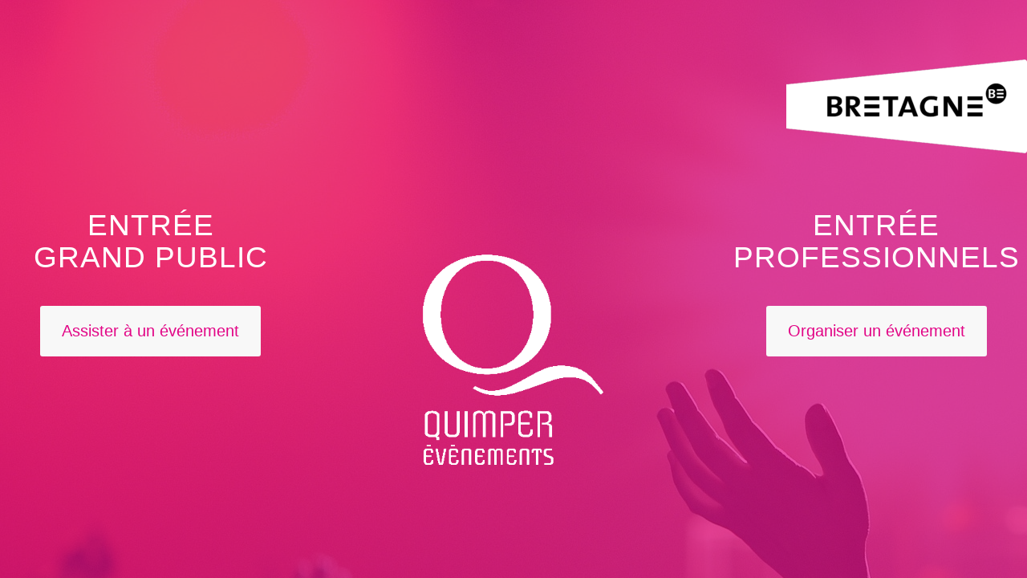

--- FILE ---
content_type: text/html; charset=UTF-8
request_url: https://quimper-evenements.fr/
body_size: 10761
content:
<!DOCTYPE html>
<html lang="fr-FR" class="html_stretched responsive av-preloader-disabled  html_header_top html_logo_left html_main_nav_header html_menu_right html_slim html_header_sticky html_header_shrinking html_header_transparency html_mobile_menu_phone html_header_searchicon html_content_align_center html_header_unstick_top_disabled html_header_stretch_disabled html_elegant-blog html_modern-blog html_av-overlay-side html_av-overlay-side-classic html_av-submenu-noclone html_entry_id_13 av-cookies-no-cookie-consent av-no-preview av-default-lightbox html_text_menu_active av-mobile-menu-switch-default">
<head>
<meta charset="UTF-8" />
<meta name="robots" content="index, follow" />


<!-- mobile setting -->
<meta name="viewport" content="width=device-width, initial-scale=1">

<!-- Scripts/CSS and wp_head hook -->
<title>Quimper Evénements &#x2d; Bienvenue &#x2d; Quimper Événements &#8211; Portail</title>
	<style>img:is([sizes="auto" i], [sizes^="auto," i]) { contain-intrinsic-size: 3000px 1500px }</style>
	
<!-- The SEO Framework : par Sybre Waaijer -->
<meta name="robots" content="max-snippet:-1,max-image-preview:standard,max-video-preview:-1" />
<link rel="canonical" href="https://quimper-evenements.fr/" />
<meta name="description" content="Bienvenue au Parc des Expositions Quimper Cornouaille et au Centre des Congrès du Chapeau Rouge de Quimper." />
<meta property="og:type" content="website" />
<meta property="og:locale" content="fr_FR" />
<meta property="og:site_name" content="Quimper Événements &#8211; Portail" />
<meta property="og:title" content="Quimper Evénements &#x2d; Bienvenue &#x2d; Quimper Événements &#8211; Portail" />
<meta property="og:description" content="Bienvenue au Parc des Expositions Quimper Cornouaille et au Centre des Congrès du Chapeau Rouge de Quimper." />
<meta property="og:url" content="https://quimper-evenements.fr/" />
<meta name="twitter:card" content="summary_large_image" />
<meta name="twitter:site" content="@quimpereven" />
<meta name="twitter:creator" content="@quimpereven" />
<meta name="twitter:title" content="Quimper Evénements &#x2d; Bienvenue &#x2d; Quimper Événements &#8211; Portail" />
<meta name="twitter:description" content="Bienvenue au Parc des Expositions Quimper Cornouaille et au Centre des Congrès du Chapeau Rouge de Quimper." />
<script type="application/ld+json">{"@context":"https://schema.org","@graph":[{"@type":"WebSite","@id":"https://quimper-evenements.fr/#/schema/WebSite","url":"https://quimper-evenements.fr/","name":"Quimper Événements &#8211; Portail","description":"Quimper Événements &#8211; Portail","inLanguage":"fr-FR","potentialAction":{"@type":"SearchAction","target":{"@type":"EntryPoint","urlTemplate":"https://quimper-evenements.fr/search/{search_term_string}/"},"query-input":"required name=search_term_string"},"publisher":{"@id":"https://quimper-evenements.fr/#/schema/Organization"}},{"@type":"WebPage","@id":"https://quimper-evenements.fr/","url":"https://quimper-evenements.fr/","name":"Quimper Evénements &#x2d; Bienvenue &#x2d; Quimper Événements &#8211; Portail","description":"Bienvenue au Parc des Expositions Quimper Cornouaille et au Centre des Congrès du Chapeau Rouge de Quimper.","inLanguage":"fr-FR","isPartOf":{"@id":"https://quimper-evenements.fr/#/schema/WebSite"},"breadcrumb":{"@type":"BreadcrumbList","@id":"https://quimper-evenements.fr/#/schema/BreadcrumbList","itemListElement":{"@type":"ListItem","position":1,"name":"Quimper Événements &#8211; Portail"}},"potentialAction":{"@type":"ReadAction","target":"https://quimper-evenements.fr/"},"about":{"@id":"https://quimper-evenements.fr/#/schema/Organization"}},{"@type":"Organization","@id":"https://quimper-evenements.fr/#/schema/Organization","name":"Quimper Événements &#8211; Portail","url":"https://quimper-evenements.fr/"}]}</script>
<!-- / The SEO Framework : par Sybre Waaijer | 12.76ms meta | 5.70ms boot -->

<link rel='dns-prefetch' href='//www.googletagmanager.com' />
<link rel="alternate" type="application/rss+xml" title="Quimper Événements - Portail &raquo; Flux" href="https://quimper-evenements.fr/feed/" />
<link rel="alternate" type="application/rss+xml" title="Quimper Événements - Portail &raquo; Flux des commentaires" href="https://quimper-evenements.fr/comments/feed/" />
<script type="text/javascript">
/* <![CDATA[ */
window._wpemojiSettings = {"baseUrl":"https:\/\/s.w.org\/images\/core\/emoji\/16.0.1\/72x72\/","ext":".png","svgUrl":"https:\/\/s.w.org\/images\/core\/emoji\/16.0.1\/svg\/","svgExt":".svg","source":{"concatemoji":"https:\/\/quimper-evenements.fr\/wp-includes\/js\/wp-emoji-release.min.js?ver=6.8.3"}};
/*! This file is auto-generated */
!function(s,n){var o,i,e;function c(e){try{var t={supportTests:e,timestamp:(new Date).valueOf()};sessionStorage.setItem(o,JSON.stringify(t))}catch(e){}}function p(e,t,n){e.clearRect(0,0,e.canvas.width,e.canvas.height),e.fillText(t,0,0);var t=new Uint32Array(e.getImageData(0,0,e.canvas.width,e.canvas.height).data),a=(e.clearRect(0,0,e.canvas.width,e.canvas.height),e.fillText(n,0,0),new Uint32Array(e.getImageData(0,0,e.canvas.width,e.canvas.height).data));return t.every(function(e,t){return e===a[t]})}function u(e,t){e.clearRect(0,0,e.canvas.width,e.canvas.height),e.fillText(t,0,0);for(var n=e.getImageData(16,16,1,1),a=0;a<n.data.length;a++)if(0!==n.data[a])return!1;return!0}function f(e,t,n,a){switch(t){case"flag":return n(e,"\ud83c\udff3\ufe0f\u200d\u26a7\ufe0f","\ud83c\udff3\ufe0f\u200b\u26a7\ufe0f")?!1:!n(e,"\ud83c\udde8\ud83c\uddf6","\ud83c\udde8\u200b\ud83c\uddf6")&&!n(e,"\ud83c\udff4\udb40\udc67\udb40\udc62\udb40\udc65\udb40\udc6e\udb40\udc67\udb40\udc7f","\ud83c\udff4\u200b\udb40\udc67\u200b\udb40\udc62\u200b\udb40\udc65\u200b\udb40\udc6e\u200b\udb40\udc67\u200b\udb40\udc7f");case"emoji":return!a(e,"\ud83e\udedf")}return!1}function g(e,t,n,a){var r="undefined"!=typeof WorkerGlobalScope&&self instanceof WorkerGlobalScope?new OffscreenCanvas(300,150):s.createElement("canvas"),o=r.getContext("2d",{willReadFrequently:!0}),i=(o.textBaseline="top",o.font="600 32px Arial",{});return e.forEach(function(e){i[e]=t(o,e,n,a)}),i}function t(e){var t=s.createElement("script");t.src=e,t.defer=!0,s.head.appendChild(t)}"undefined"!=typeof Promise&&(o="wpEmojiSettingsSupports",i=["flag","emoji"],n.supports={everything:!0,everythingExceptFlag:!0},e=new Promise(function(e){s.addEventListener("DOMContentLoaded",e,{once:!0})}),new Promise(function(t){var n=function(){try{var e=JSON.parse(sessionStorage.getItem(o));if("object"==typeof e&&"number"==typeof e.timestamp&&(new Date).valueOf()<e.timestamp+604800&&"object"==typeof e.supportTests)return e.supportTests}catch(e){}return null}();if(!n){if("undefined"!=typeof Worker&&"undefined"!=typeof OffscreenCanvas&&"undefined"!=typeof URL&&URL.createObjectURL&&"undefined"!=typeof Blob)try{var e="postMessage("+g.toString()+"("+[JSON.stringify(i),f.toString(),p.toString(),u.toString()].join(",")+"));",a=new Blob([e],{type:"text/javascript"}),r=new Worker(URL.createObjectURL(a),{name:"wpTestEmojiSupports"});return void(r.onmessage=function(e){c(n=e.data),r.terminate(),t(n)})}catch(e){}c(n=g(i,f,p,u))}t(n)}).then(function(e){for(var t in e)n.supports[t]=e[t],n.supports.everything=n.supports.everything&&n.supports[t],"flag"!==t&&(n.supports.everythingExceptFlag=n.supports.everythingExceptFlag&&n.supports[t]);n.supports.everythingExceptFlag=n.supports.everythingExceptFlag&&!n.supports.flag,n.DOMReady=!1,n.readyCallback=function(){n.DOMReady=!0}}).then(function(){return e}).then(function(){var e;n.supports.everything||(n.readyCallback(),(e=n.source||{}).concatemoji?t(e.concatemoji):e.wpemoji&&e.twemoji&&(t(e.twemoji),t(e.wpemoji)))}))}((window,document),window._wpemojiSettings);
/* ]]> */
</script>
<style id='wp-emoji-styles-inline-css' type='text/css'>

	img.wp-smiley, img.emoji {
		display: inline !important;
		border: none !important;
		box-shadow: none !important;
		height: 1em !important;
		width: 1em !important;
		margin: 0 0.07em !important;
		vertical-align: -0.1em !important;
		background: none !important;
		padding: 0 !important;
	}
</style>
<link rel='stylesheet' id='wp-block-library-css' href='https://quimper-evenements.fr/wp-includes/css/dist/block-library/style.min.css?ver=6.8.3' type='text/css' media='all' />
<style id='global-styles-inline-css' type='text/css'>
:root{--wp--preset--aspect-ratio--square: 1;--wp--preset--aspect-ratio--4-3: 4/3;--wp--preset--aspect-ratio--3-4: 3/4;--wp--preset--aspect-ratio--3-2: 3/2;--wp--preset--aspect-ratio--2-3: 2/3;--wp--preset--aspect-ratio--16-9: 16/9;--wp--preset--aspect-ratio--9-16: 9/16;--wp--preset--color--black: #000000;--wp--preset--color--cyan-bluish-gray: #abb8c3;--wp--preset--color--white: #ffffff;--wp--preset--color--pale-pink: #f78da7;--wp--preset--color--vivid-red: #cf2e2e;--wp--preset--color--luminous-vivid-orange: #ff6900;--wp--preset--color--luminous-vivid-amber: #fcb900;--wp--preset--color--light-green-cyan: #7bdcb5;--wp--preset--color--vivid-green-cyan: #00d084;--wp--preset--color--pale-cyan-blue: #8ed1fc;--wp--preset--color--vivid-cyan-blue: #0693e3;--wp--preset--color--vivid-purple: #9b51e0;--wp--preset--color--metallic-red: #b02b2c;--wp--preset--color--maximum-yellow-red: #edae44;--wp--preset--color--yellow-sun: #eeee22;--wp--preset--color--palm-leaf: #83a846;--wp--preset--color--aero: #7bb0e7;--wp--preset--color--old-lavender: #745f7e;--wp--preset--color--steel-teal: #5f8789;--wp--preset--color--raspberry-pink: #d65799;--wp--preset--color--medium-turquoise: #4ecac2;--wp--preset--gradient--vivid-cyan-blue-to-vivid-purple: linear-gradient(135deg,rgba(6,147,227,1) 0%,rgb(155,81,224) 100%);--wp--preset--gradient--light-green-cyan-to-vivid-green-cyan: linear-gradient(135deg,rgb(122,220,180) 0%,rgb(0,208,130) 100%);--wp--preset--gradient--luminous-vivid-amber-to-luminous-vivid-orange: linear-gradient(135deg,rgba(252,185,0,1) 0%,rgba(255,105,0,1) 100%);--wp--preset--gradient--luminous-vivid-orange-to-vivid-red: linear-gradient(135deg,rgba(255,105,0,1) 0%,rgb(207,46,46) 100%);--wp--preset--gradient--very-light-gray-to-cyan-bluish-gray: linear-gradient(135deg,rgb(238,238,238) 0%,rgb(169,184,195) 100%);--wp--preset--gradient--cool-to-warm-spectrum: linear-gradient(135deg,rgb(74,234,220) 0%,rgb(151,120,209) 20%,rgb(207,42,186) 40%,rgb(238,44,130) 60%,rgb(251,105,98) 80%,rgb(254,248,76) 100%);--wp--preset--gradient--blush-light-purple: linear-gradient(135deg,rgb(255,206,236) 0%,rgb(152,150,240) 100%);--wp--preset--gradient--blush-bordeaux: linear-gradient(135deg,rgb(254,205,165) 0%,rgb(254,45,45) 50%,rgb(107,0,62) 100%);--wp--preset--gradient--luminous-dusk: linear-gradient(135deg,rgb(255,203,112) 0%,rgb(199,81,192) 50%,rgb(65,88,208) 100%);--wp--preset--gradient--pale-ocean: linear-gradient(135deg,rgb(255,245,203) 0%,rgb(182,227,212) 50%,rgb(51,167,181) 100%);--wp--preset--gradient--electric-grass: linear-gradient(135deg,rgb(202,248,128) 0%,rgb(113,206,126) 100%);--wp--preset--gradient--midnight: linear-gradient(135deg,rgb(2,3,129) 0%,rgb(40,116,252) 100%);--wp--preset--font-size--small: 1rem;--wp--preset--font-size--medium: 1.125rem;--wp--preset--font-size--large: 1.75rem;--wp--preset--font-size--x-large: clamp(1.75rem, 3vw, 2.25rem);--wp--preset--spacing--20: 0.44rem;--wp--preset--spacing--30: 0.67rem;--wp--preset--spacing--40: 1rem;--wp--preset--spacing--50: 1.5rem;--wp--preset--spacing--60: 2.25rem;--wp--preset--spacing--70: 3.38rem;--wp--preset--spacing--80: 5.06rem;--wp--preset--shadow--natural: 6px 6px 9px rgba(0, 0, 0, 0.2);--wp--preset--shadow--deep: 12px 12px 50px rgba(0, 0, 0, 0.4);--wp--preset--shadow--sharp: 6px 6px 0px rgba(0, 0, 0, 0.2);--wp--preset--shadow--outlined: 6px 6px 0px -3px rgba(255, 255, 255, 1), 6px 6px rgba(0, 0, 0, 1);--wp--preset--shadow--crisp: 6px 6px 0px rgba(0, 0, 0, 1);}:root { --wp--style--global--content-size: 800px;--wp--style--global--wide-size: 1130px; }:where(body) { margin: 0; }.wp-site-blocks > .alignleft { float: left; margin-right: 2em; }.wp-site-blocks > .alignright { float: right; margin-left: 2em; }.wp-site-blocks > .aligncenter { justify-content: center; margin-left: auto; margin-right: auto; }:where(.is-layout-flex){gap: 0.5em;}:where(.is-layout-grid){gap: 0.5em;}.is-layout-flow > .alignleft{float: left;margin-inline-start: 0;margin-inline-end: 2em;}.is-layout-flow > .alignright{float: right;margin-inline-start: 2em;margin-inline-end: 0;}.is-layout-flow > .aligncenter{margin-left: auto !important;margin-right: auto !important;}.is-layout-constrained > .alignleft{float: left;margin-inline-start: 0;margin-inline-end: 2em;}.is-layout-constrained > .alignright{float: right;margin-inline-start: 2em;margin-inline-end: 0;}.is-layout-constrained > .aligncenter{margin-left: auto !important;margin-right: auto !important;}.is-layout-constrained > :where(:not(.alignleft):not(.alignright):not(.alignfull)){max-width: var(--wp--style--global--content-size);margin-left: auto !important;margin-right: auto !important;}.is-layout-constrained > .alignwide{max-width: var(--wp--style--global--wide-size);}body .is-layout-flex{display: flex;}.is-layout-flex{flex-wrap: wrap;align-items: center;}.is-layout-flex > :is(*, div){margin: 0;}body .is-layout-grid{display: grid;}.is-layout-grid > :is(*, div){margin: 0;}body{padding-top: 0px;padding-right: 0px;padding-bottom: 0px;padding-left: 0px;}a:where(:not(.wp-element-button)){text-decoration: underline;}:root :where(.wp-element-button, .wp-block-button__link){background-color: #32373c;border-width: 0;color: #fff;font-family: inherit;font-size: inherit;line-height: inherit;padding: calc(0.667em + 2px) calc(1.333em + 2px);text-decoration: none;}.has-black-color{color: var(--wp--preset--color--black) !important;}.has-cyan-bluish-gray-color{color: var(--wp--preset--color--cyan-bluish-gray) !important;}.has-white-color{color: var(--wp--preset--color--white) !important;}.has-pale-pink-color{color: var(--wp--preset--color--pale-pink) !important;}.has-vivid-red-color{color: var(--wp--preset--color--vivid-red) !important;}.has-luminous-vivid-orange-color{color: var(--wp--preset--color--luminous-vivid-orange) !important;}.has-luminous-vivid-amber-color{color: var(--wp--preset--color--luminous-vivid-amber) !important;}.has-light-green-cyan-color{color: var(--wp--preset--color--light-green-cyan) !important;}.has-vivid-green-cyan-color{color: var(--wp--preset--color--vivid-green-cyan) !important;}.has-pale-cyan-blue-color{color: var(--wp--preset--color--pale-cyan-blue) !important;}.has-vivid-cyan-blue-color{color: var(--wp--preset--color--vivid-cyan-blue) !important;}.has-vivid-purple-color{color: var(--wp--preset--color--vivid-purple) !important;}.has-metallic-red-color{color: var(--wp--preset--color--metallic-red) !important;}.has-maximum-yellow-red-color{color: var(--wp--preset--color--maximum-yellow-red) !important;}.has-yellow-sun-color{color: var(--wp--preset--color--yellow-sun) !important;}.has-palm-leaf-color{color: var(--wp--preset--color--palm-leaf) !important;}.has-aero-color{color: var(--wp--preset--color--aero) !important;}.has-old-lavender-color{color: var(--wp--preset--color--old-lavender) !important;}.has-steel-teal-color{color: var(--wp--preset--color--steel-teal) !important;}.has-raspberry-pink-color{color: var(--wp--preset--color--raspberry-pink) !important;}.has-medium-turquoise-color{color: var(--wp--preset--color--medium-turquoise) !important;}.has-black-background-color{background-color: var(--wp--preset--color--black) !important;}.has-cyan-bluish-gray-background-color{background-color: var(--wp--preset--color--cyan-bluish-gray) !important;}.has-white-background-color{background-color: var(--wp--preset--color--white) !important;}.has-pale-pink-background-color{background-color: var(--wp--preset--color--pale-pink) !important;}.has-vivid-red-background-color{background-color: var(--wp--preset--color--vivid-red) !important;}.has-luminous-vivid-orange-background-color{background-color: var(--wp--preset--color--luminous-vivid-orange) !important;}.has-luminous-vivid-amber-background-color{background-color: var(--wp--preset--color--luminous-vivid-amber) !important;}.has-light-green-cyan-background-color{background-color: var(--wp--preset--color--light-green-cyan) !important;}.has-vivid-green-cyan-background-color{background-color: var(--wp--preset--color--vivid-green-cyan) !important;}.has-pale-cyan-blue-background-color{background-color: var(--wp--preset--color--pale-cyan-blue) !important;}.has-vivid-cyan-blue-background-color{background-color: var(--wp--preset--color--vivid-cyan-blue) !important;}.has-vivid-purple-background-color{background-color: var(--wp--preset--color--vivid-purple) !important;}.has-metallic-red-background-color{background-color: var(--wp--preset--color--metallic-red) !important;}.has-maximum-yellow-red-background-color{background-color: var(--wp--preset--color--maximum-yellow-red) !important;}.has-yellow-sun-background-color{background-color: var(--wp--preset--color--yellow-sun) !important;}.has-palm-leaf-background-color{background-color: var(--wp--preset--color--palm-leaf) !important;}.has-aero-background-color{background-color: var(--wp--preset--color--aero) !important;}.has-old-lavender-background-color{background-color: var(--wp--preset--color--old-lavender) !important;}.has-steel-teal-background-color{background-color: var(--wp--preset--color--steel-teal) !important;}.has-raspberry-pink-background-color{background-color: var(--wp--preset--color--raspberry-pink) !important;}.has-medium-turquoise-background-color{background-color: var(--wp--preset--color--medium-turquoise) !important;}.has-black-border-color{border-color: var(--wp--preset--color--black) !important;}.has-cyan-bluish-gray-border-color{border-color: var(--wp--preset--color--cyan-bluish-gray) !important;}.has-white-border-color{border-color: var(--wp--preset--color--white) !important;}.has-pale-pink-border-color{border-color: var(--wp--preset--color--pale-pink) !important;}.has-vivid-red-border-color{border-color: var(--wp--preset--color--vivid-red) !important;}.has-luminous-vivid-orange-border-color{border-color: var(--wp--preset--color--luminous-vivid-orange) !important;}.has-luminous-vivid-amber-border-color{border-color: var(--wp--preset--color--luminous-vivid-amber) !important;}.has-light-green-cyan-border-color{border-color: var(--wp--preset--color--light-green-cyan) !important;}.has-vivid-green-cyan-border-color{border-color: var(--wp--preset--color--vivid-green-cyan) !important;}.has-pale-cyan-blue-border-color{border-color: var(--wp--preset--color--pale-cyan-blue) !important;}.has-vivid-cyan-blue-border-color{border-color: var(--wp--preset--color--vivid-cyan-blue) !important;}.has-vivid-purple-border-color{border-color: var(--wp--preset--color--vivid-purple) !important;}.has-metallic-red-border-color{border-color: var(--wp--preset--color--metallic-red) !important;}.has-maximum-yellow-red-border-color{border-color: var(--wp--preset--color--maximum-yellow-red) !important;}.has-yellow-sun-border-color{border-color: var(--wp--preset--color--yellow-sun) !important;}.has-palm-leaf-border-color{border-color: var(--wp--preset--color--palm-leaf) !important;}.has-aero-border-color{border-color: var(--wp--preset--color--aero) !important;}.has-old-lavender-border-color{border-color: var(--wp--preset--color--old-lavender) !important;}.has-steel-teal-border-color{border-color: var(--wp--preset--color--steel-teal) !important;}.has-raspberry-pink-border-color{border-color: var(--wp--preset--color--raspberry-pink) !important;}.has-medium-turquoise-border-color{border-color: var(--wp--preset--color--medium-turquoise) !important;}.has-vivid-cyan-blue-to-vivid-purple-gradient-background{background: var(--wp--preset--gradient--vivid-cyan-blue-to-vivid-purple) !important;}.has-light-green-cyan-to-vivid-green-cyan-gradient-background{background: var(--wp--preset--gradient--light-green-cyan-to-vivid-green-cyan) !important;}.has-luminous-vivid-amber-to-luminous-vivid-orange-gradient-background{background: var(--wp--preset--gradient--luminous-vivid-amber-to-luminous-vivid-orange) !important;}.has-luminous-vivid-orange-to-vivid-red-gradient-background{background: var(--wp--preset--gradient--luminous-vivid-orange-to-vivid-red) !important;}.has-very-light-gray-to-cyan-bluish-gray-gradient-background{background: var(--wp--preset--gradient--very-light-gray-to-cyan-bluish-gray) !important;}.has-cool-to-warm-spectrum-gradient-background{background: var(--wp--preset--gradient--cool-to-warm-spectrum) !important;}.has-blush-light-purple-gradient-background{background: var(--wp--preset--gradient--blush-light-purple) !important;}.has-blush-bordeaux-gradient-background{background: var(--wp--preset--gradient--blush-bordeaux) !important;}.has-luminous-dusk-gradient-background{background: var(--wp--preset--gradient--luminous-dusk) !important;}.has-pale-ocean-gradient-background{background: var(--wp--preset--gradient--pale-ocean) !important;}.has-electric-grass-gradient-background{background: var(--wp--preset--gradient--electric-grass) !important;}.has-midnight-gradient-background{background: var(--wp--preset--gradient--midnight) !important;}.has-small-font-size{font-size: var(--wp--preset--font-size--small) !important;}.has-medium-font-size{font-size: var(--wp--preset--font-size--medium) !important;}.has-large-font-size{font-size: var(--wp--preset--font-size--large) !important;}.has-x-large-font-size{font-size: var(--wp--preset--font-size--x-large) !important;}
:where(.wp-block-post-template.is-layout-flex){gap: 1.25em;}:where(.wp-block-post-template.is-layout-grid){gap: 1.25em;}
:where(.wp-block-columns.is-layout-flex){gap: 2em;}:where(.wp-block-columns.is-layout-grid){gap: 2em;}
:root :where(.wp-block-pullquote){font-size: 1.5em;line-height: 1.6;}
</style>
<link rel='stylesheet' id='avia-merged-styles-css' href='https://quimper-evenements.fr/wp-content/uploads/dynamic_avia/avia-merged-styles-ef6facfa5f2e7dfa3e6f9364cd9c72b2---6938ad9f0457b.css' type='text/css' media='all' />
<link rel='stylesheet' id='avia-single-post-13-css' href='https://quimper-evenements.fr/wp-content/uploads/dynamic_avia/avia_posts_css/post-13.css?ver=ver-1765322143' type='text/css' media='all' />
<script type="text/javascript" src="https://quimper-evenements.fr/wp-includes/js/jquery/jquery.min.js?ver=3.7.1" id="jquery-core-js"></script>
<script type="text/javascript" src="https://quimper-evenements.fr/wp-includes/js/jquery/jquery-migrate.min.js?ver=3.4.1" id="jquery-migrate-js"></script>
<script type="text/javascript" src="https://quimper-evenements.fr/wp-content/uploads/dynamic_avia/avia-head-scripts-1d96794713bdafc3a0c4f6582e44d6a9---6938ad9f11f3c.js" id="avia-head-scripts-js"></script>
<link rel="https://api.w.org/" href="https://quimper-evenements.fr/wp-json/" /><link rel="alternate" title="JSON" type="application/json" href="https://quimper-evenements.fr/wp-json/wp/v2/pages/13" /><link rel="EditURI" type="application/rsd+xml" title="RSD" href="https://quimper-evenements.fr/xmlrpc.php?rsd" />
<link rel="alternate" title="oEmbed (JSON)" type="application/json+oembed" href="https://quimper-evenements.fr/wp-json/oembed/1.0/embed?url=https%3A%2F%2Fquimper-evenements.fr%2F" />
<link rel="alternate" title="oEmbed (XML)" type="text/xml+oembed" href="https://quimper-evenements.fr/wp-json/oembed/1.0/embed?url=https%3A%2F%2Fquimper-evenements.fr%2F&#038;format=xml" />
<meta name="generator" content="Site Kit by Google 1.162.1" />
<link rel="icon" href="https://quimper-evenements.fr/wp-content/uploads/2019/09/logo_rose_QE-80x80.png" type="image/png">
<!--[if lt IE 9]><script src="https://quimper-evenements.fr/wp-content/themes/enfold/js/html5shiv.js"></script><![endif]--><link rel="profile" href="https://gmpg.org/xfn/11" />
<link rel="alternate" type="application/rss+xml" title="Quimper Événements - Portail RSS2 Feed" href="https://quimper-evenements.fr/feed/" />
<link rel="pingback" href="https://quimper-evenements.fr/xmlrpc.php" />
<!-- Matomo -->
<script>
  var _paq = window._paq = window._paq || [];
  /* tracker methods like "setCustomDimension" should be called before "trackPageView" */
  _paq.push(['trackPageView']);
  _paq.push(['enableLinkTracking']);
  (function() {
    var u="https://matomo.defis.info/";
    _paq.push(['setTrackerUrl', u+'matomo.php']);
    _paq.push(['setSiteId', '2']);
    var d=document, g=d.createElement('script'), s=d.getElementsByTagName('script')[0];
    g.async=true; g.src=u+'matomo.js'; s.parentNode.insertBefore(g,s);
  })();
</script>
<!-- End Matomo Code -->

<!-- To speed up the rendering and to display the site as fast as possible to the user we include some styles and scripts for above the fold content inline -->
<script type="text/javascript">'use strict';var avia_is_mobile=!1;if(/Android|webOS|iPhone|iPad|iPod|BlackBerry|IEMobile|Opera Mini/i.test(navigator.userAgent)&&'ontouchstart' in document.documentElement){avia_is_mobile=!0;document.documentElement.className+=' avia_mobile '}
else{document.documentElement.className+=' avia_desktop '};document.documentElement.className+=' js_active ';(function(){var e=['-webkit-','-moz-','-ms-',''],n='',o=!1,a=!1;for(var t in e){if(e[t]+'transform' in document.documentElement.style){o=!0;n=e[t]+'transform'};if(e[t]+'perspective' in document.documentElement.style){a=!0}};if(o){document.documentElement.className+=' avia_transform '};if(a){document.documentElement.className+=' avia_transform3d '};if(typeof document.getElementsByClassName=='function'&&typeof document.documentElement.getBoundingClientRect=='function'&&avia_is_mobile==!1){if(n&&window.innerHeight>0){setTimeout(function(){var e=0,o={},a=0,t=document.getElementsByClassName('av-parallax'),i=window.pageYOffset||document.documentElement.scrollTop;for(e=0;e<t.length;e++){t[e].style.top='0px';o=t[e].getBoundingClientRect();a=Math.ceil((window.innerHeight+i-o.top)*0.3);t[e].style[n]='translate(0px, '+a+'px)';t[e].style.top='auto';t[e].className+=' enabled-parallax '}},50)}}})();</script>		<style type="text/css" id="wp-custom-css">
			.responsive .container {
    max-width: 2000px;
    margin-left: 0px;
    margin-right: 0px;
    padding-left: 0px;
    padding-right: 0px;
}


.responsive #top #wrap_all .container {
    width: 100%;
    max-width: 100%;
   
}


.avia-button-center {
    display: block;
    text-align: center;
    clear: both;
    padding-left: 50px;
    padding-right: 50px;
}
.sgpb-main-html-content-wrapper p{
font-size: 16px;
}
@media (max-width: 500px){
    .sgpb-content {
    min-width: 150px !important;
    }
}

		</style>
		<style type="text/css">
		@font-face {font-family: 'entypo-fontello-enfold'; font-weight: normal; font-style: normal; font-display: auto;
		src: url('https://quimper-evenements.fr/wp-content/themes/enfold/config-templatebuilder/avia-template-builder/assets/fonts/entypo-fontello-enfold/entypo-fontello-enfold.woff2') format('woff2'),
		url('https://quimper-evenements.fr/wp-content/themes/enfold/config-templatebuilder/avia-template-builder/assets/fonts/entypo-fontello-enfold/entypo-fontello-enfold.woff') format('woff'),
		url('https://quimper-evenements.fr/wp-content/themes/enfold/config-templatebuilder/avia-template-builder/assets/fonts/entypo-fontello-enfold/entypo-fontello-enfold.ttf') format('truetype'),
		url('https://quimper-evenements.fr/wp-content/themes/enfold/config-templatebuilder/avia-template-builder/assets/fonts/entypo-fontello-enfold/entypo-fontello-enfold.svg#entypo-fontello-enfold') format('svg'),
		url('https://quimper-evenements.fr/wp-content/themes/enfold/config-templatebuilder/avia-template-builder/assets/fonts/entypo-fontello-enfold/entypo-fontello-enfold.eot'),
		url('https://quimper-evenements.fr/wp-content/themes/enfold/config-templatebuilder/avia-template-builder/assets/fonts/entypo-fontello-enfold/entypo-fontello-enfold.eot?#iefix') format('embedded-opentype');
		}

		#top .avia-font-entypo-fontello-enfold, body .avia-font-entypo-fontello-enfold, html body [data-av_iconfont='entypo-fontello-enfold']:before{ font-family: 'entypo-fontello-enfold'; }
		
		@font-face {font-family: 'entypo-fontello'; font-weight: normal; font-style: normal; font-display: auto;
		src: url('https://quimper-evenements.fr/wp-content/themes/enfold/config-templatebuilder/avia-template-builder/assets/fonts/entypo-fontello/entypo-fontello.woff2') format('woff2'),
		url('https://quimper-evenements.fr/wp-content/themes/enfold/config-templatebuilder/avia-template-builder/assets/fonts/entypo-fontello/entypo-fontello.woff') format('woff'),
		url('https://quimper-evenements.fr/wp-content/themes/enfold/config-templatebuilder/avia-template-builder/assets/fonts/entypo-fontello/entypo-fontello.ttf') format('truetype'),
		url('https://quimper-evenements.fr/wp-content/themes/enfold/config-templatebuilder/avia-template-builder/assets/fonts/entypo-fontello/entypo-fontello.svg#entypo-fontello') format('svg'),
		url('https://quimper-evenements.fr/wp-content/themes/enfold/config-templatebuilder/avia-template-builder/assets/fonts/entypo-fontello/entypo-fontello.eot'),
		url('https://quimper-evenements.fr/wp-content/themes/enfold/config-templatebuilder/avia-template-builder/assets/fonts/entypo-fontello/entypo-fontello.eot?#iefix') format('embedded-opentype');
		}

		#top .avia-font-entypo-fontello, body .avia-font-entypo-fontello, html body [data-av_iconfont='entypo-fontello']:before{ font-family: 'entypo-fontello'; }
		</style>

<!--
Debugging Info for Theme support: 

Theme: Enfold
Version: 7.1.2
Installed: enfold
AviaFramework Version: 5.6
AviaBuilder Version: 6.0
aviaElementManager Version: 1.0.1
- - - - - - - - - - -
ChildTheme: Enfold Child Accueil
ChildTheme Version: 1.0
ChildTheme Installed: enfold

- - - - - - - - - - -
ML:512-PU:87-PLA:8
WP:6.8.3
Compress: CSS:all theme files - JS:all theme files
Updates: enabled - token has changed and not verified
PLAu:7
-->
</head>

<body id="top" class="home wp-singular page-template page-template-template-blank page-template-template-blank-php page page-id-13 wp-theme-enfold wp-child-theme-enfold-child-accueil stretched avia-blank rtl_columns av-curtain-numeric helvetica neue-websave helvetica_neue  post-type-page avia-responsive-images-support" itemscope="itemscope" itemtype="https://schema.org/WebPage" >

	
	<div id='wrap_all'>

	
	<div id='main' class='all_colors' data-scroll-offset='88'>

	<div id='color1'  class='avia-section av-jy8sb2i9-25aa922dda7260c197b41ecf63eebd39 main_color avia-section-no-padding avia-no-border-styling  avia-builder-el-0  avia-builder-el-no-sibling  avia-bg-style-scroll av-section-color-overlay-active av-minimum-height av-minimum-height-100 av-height-100  container_wrap fullsize'  data-section-bg-repeat='no-repeat' data-av_minimum_height_pc='100' data-av_min_height_opt='100'><div class="av-section-color-overlay-wrap"><div class="av-section-color-overlay"></div><div class='container av-section-cont-open' ><main  role="main" itemprop="mainContentOfPage"  class='template-page content  av-content-full alpha units'><div class='post-entry post-entry-type-page post-entry-13'><div class='entry-content-wrapper clearfix'>
<div  class='avia-image-container av-k0fcln88-b10336e8d056e1807db095fc157b4a4e av-styling- av-img-linked avia-align-right  avia-builder-el-1  el_before_av_hr  avia-builder-el-first  noHover av-overlay-on-hover'   itemprop="image" itemscope="itemscope" itemtype="https://schema.org/ImageObject" ><div class="avia-image-container-inner"><div class="avia-image-overlay-wrap"><a href="https://www.bretagne.bzh/" class='avia_image '  target="_blank"  rel="noopener noreferrer" ><div class="av-image-caption-overlay"><div class="av-caption-image-overlay-bg"></div><div class="av-image-caption-overlay-position"><div class="av-image-caption-overlay-center"></div></div></div><img decoding="async" fetchpriority="high" class='wp-image-282 avia-img-lazy-loading-not-282 avia_image ' src="https://quimper-evenements.fr/wp-content/uploads/2021/09/Logotype-bloc-blanc-fond-transparent-300x117.png" alt='' title=''  height="117" width="300"  itemprop="thumbnailUrl" srcset="https://quimper-evenements.fr/wp-content/uploads/2021/09/Logotype-bloc-blanc-fond-transparent-300x117.png 300w, https://quimper-evenements.fr/wp-content/uploads/2021/09/Logotype-bloc-blanc-fond-transparent-1030x403.png 1030w, https://quimper-evenements.fr/wp-content/uploads/2021/09/Logotype-bloc-blanc-fond-transparent-768x301.png 768w, https://quimper-evenements.fr/wp-content/uploads/2021/09/Logotype-bloc-blanc-fond-transparent-1536x601.png 1536w, https://quimper-evenements.fr/wp-content/uploads/2021/09/Logotype-bloc-blanc-fond-transparent-1500x587.png 1500w, https://quimper-evenements.fr/wp-content/uploads/2021/09/Logotype-bloc-blanc-fond-transparent-705x276.png 705w, https://quimper-evenements.fr/wp-content/uploads/2021/09/Logotype-bloc-blanc-fond-transparent.png 2039w" sizes="(max-width: 300px) 100vw, 300px" /></a></div></div></div>
<div  class='hr av-kw0j6zbj-b784af79a5df41d6d2fe130e4fcd03ee hr-invisible  avia-builder-el-2  el_after_av_image  el_before_av_one_third '><span class='hr-inner '><span class="hr-inner-style"></span></span></div>
<div  class='flex_column av-tev4n-966e5422449851ac24016a5a0e2a4cb7 av_one_third  avia-builder-el-3  el_after_av_hr  el_before_av_one_third  first flex_column_div av-zero-column-padding  '     ><div  class='av-special-heading av-1ks2h-392c1ea88828aec4e5e0fbc8700e3395 av-special-heading-h1 custom-color-heading blockquote modern-quote modern-centered  avia-builder-el-4  el_before_av_button_big  avia-builder-el-no-sibling  av-inherit-size'><h1 class='av-special-heading-tag '  itemprop="headline"  >Entrée<br />Grand public</h1><div class="special-heading-border"><div class="special-heading-inner-border"></div></div></div>
<div  class='avia-button-wrap avia-button-center  avia-builder-el-5  el_after_av_heading  avia-builder-el-last '><a href='/public/' class='avia-color-theme-color-subtle avia-button avia-button-fullwidth av-jy8sih0d-fc8065c6bb866f62eefb1e8a1e18ebbe avia-icon_select-no avia-color-theme-color-subtle'   aria-label="Assister à un événement"><span class='avia_iconbox_title' >Assister à un événement</span><span class='avia_button_background avia-button avia-button-fullwidth avia-color-theme-color-subtle'></span></a></div></div><div  class='flex_column av-xaaf3-3ca1bdd76b2248dddf41e4ae43f0ba81 av_one_third  avia-builder-el-6  el_after_av_one_third  el_before_av_one_third  flex_column_div av-zero-column-padding  '     ><div  class='avia-image-container av-jy8t0779-6e66a38f54d79715092119cc0300dcd6 av-styling- avia-align-center  avia-builder-el-7  el_before_av_image  avia-builder-el-first  av-small-hide av-mini-hide'   itemprop="image" itemscope="itemscope" itemtype="https://schema.org/ImageObject" ><div class="avia-image-container-inner"><div class="avia-image-overlay-wrap"><img decoding="async" fetchpriority="high" class='wp-image-16 avia-img-lazy-loading-not-16 avia_image ' src="https://quimper-evenements.fr/wp-content/uploads/2019/07/logo-quimper-evenements-blanc-1.png" alt='' title='logo-quimper-evenements-blanc'  height="500" width="500"  itemprop="thumbnailUrl" srcset="https://quimper-evenements.fr/wp-content/uploads/2019/07/logo-quimper-evenements-blanc-1.png 500w, https://quimper-evenements.fr/wp-content/uploads/2019/07/logo-quimper-evenements-blanc-1-80x80.png 80w, https://quimper-evenements.fr/wp-content/uploads/2019/07/logo-quimper-evenements-blanc-1-300x300.png 300w, https://quimper-evenements.fr/wp-content/uploads/2019/07/logo-quimper-evenements-blanc-1-36x36.png 36w, https://quimper-evenements.fr/wp-content/uploads/2019/07/logo-quimper-evenements-blanc-1-180x180.png 180w, https://quimper-evenements.fr/wp-content/uploads/2019/07/logo-quimper-evenements-blanc-1-120x120.png 120w, https://quimper-evenements.fr/wp-content/uploads/2019/07/logo-quimper-evenements-blanc-1-450x450.png 450w" sizes="(max-width: 500px) 100vw, 500px" /></div></div></div>
<div  class='avia-image-container av-jy8t0779-1-4d11103ca00f20d86cff3703d1fb0859 av-styling- avia-align-center  avia-builder-el-8  el_after_av_image  avia-builder-el-last  av-desktop-hide av-medium-hide'   itemprop="image" itemscope="itemscope" itemtype="https://schema.org/ImageObject" ><div class="avia-image-container-inner"><div class="avia-image-overlay-wrap"><img decoding="async" fetchpriority="high" class='wp-image-16 avia-img-lazy-loading-not-16 avia_image ' src="https://quimper-evenements.fr/wp-content/uploads/2019/07/logo-quimper-evenements-blanc-1-180x180.png" alt='' title='logo-quimper-evenements-blanc'  height="180" width="180"  itemprop="thumbnailUrl" srcset="https://quimper-evenements.fr/wp-content/uploads/2019/07/logo-quimper-evenements-blanc-1-180x180.png 180w, https://quimper-evenements.fr/wp-content/uploads/2019/07/logo-quimper-evenements-blanc-1-80x80.png 80w, https://quimper-evenements.fr/wp-content/uploads/2019/07/logo-quimper-evenements-blanc-1-300x300.png 300w, https://quimper-evenements.fr/wp-content/uploads/2019/07/logo-quimper-evenements-blanc-1-36x36.png 36w, https://quimper-evenements.fr/wp-content/uploads/2019/07/logo-quimper-evenements-blanc-1-120x120.png 120w, https://quimper-evenements.fr/wp-content/uploads/2019/07/logo-quimper-evenements-blanc-1-450x450.png 450w, https://quimper-evenements.fr/wp-content/uploads/2019/07/logo-quimper-evenements-blanc-1.png 500w" sizes="(max-width: 180px) 100vw, 180px" /></div></div></div></div><div  class='flex_column av-119p87-4f2d03a7eddbd70965074fb8ef41e121 av_one_third  avia-builder-el-9  el_after_av_one_third  avia-builder-el-last  flex_column_div av-zero-column-padding  '     ><div  class='av-special-heading av-ws3p-2d6b1cecaa6d0a9315129d9a726f7445 av-special-heading-h1 custom-color-heading blockquote modern-quote modern-centered  avia-builder-el-10  el_before_av_button_big  avia-builder-el-no-sibling  av-inherit-size'><h1 class='av-special-heading-tag '  itemprop="headline"  >Entrée<br />professionnels</h1><div class="special-heading-border"><div class="special-heading-inner-border"></div></div></div>
<div  class='avia-button-wrap avia-button-center  avia-builder-el-11  el_after_av_heading  avia-builder-el-last '><a href='/pro/' class='avia-color-theme-color-subtle avia-button avia-button-fullwidth av-jy8sj8di-bd886c70c34ae4a966ba6f52f2491818 avia-icon_select-no avia-color-theme-color-subtle'   aria-label="Organiser un événement"><span class='avia_iconbox_title' >Organiser un événement</span><span class='avia_button_background avia-button avia-button-fullwidth avia-color-theme-color-subtle'></span></a></div></div>
</div></div></main><!-- close content main element --> <!-- section close by builder template --></div>		</div><!--end builder template--></div><!-- close default .container_wrap element -->		<!-- end main -->
		</div>

		<!-- end wrap_all --></div>
<a href='#top' title='Faire défiler vers le haut' id='scroll-top-link' class='avia-svg-icon avia-font-svg_entypo-fontello' data-av_svg_icon='up-open' data-av_iconset='svg_entypo-fontello' tabindex='-1' aria-hidden='true'>
	<svg version="1.1" xmlns="http://www.w3.org/2000/svg" width="19" height="32" viewBox="0 0 19 32" preserveAspectRatio="xMidYMid meet" aria-labelledby='av-svg-title-1' aria-describedby='av-svg-desc-1' role="graphics-symbol" aria-hidden="true">
<title id='av-svg-title-1'>Faire défiler vers le haut</title>
<desc id='av-svg-desc-1'>Faire défiler vers le haut</desc>
<path d="M18.048 18.24q0.512 0.512 0.512 1.312t-0.512 1.312q-1.216 1.216-2.496 0l-6.272-6.016-6.272 6.016q-1.28 1.216-2.496 0-0.512-0.512-0.512-1.312t0.512-1.312l7.488-7.168q0.512-0.512 1.28-0.512t1.28 0.512z"></path>
</svg>	<span class="avia_hidden_link_text">Faire défiler vers le haut</span>
</a>

<div id="fb-root"></div>

<script type="speculationrules">
{"prefetch":[{"source":"document","where":{"and":[{"href_matches":"\/*"},{"not":{"href_matches":["\/wp-*.php","\/wp-admin\/*","\/wp-content\/uploads\/*","\/wp-content\/*","\/wp-content\/plugins\/*","\/wp-content\/themes\/enfold-child-accueil\/*","\/wp-content\/themes\/enfold\/*","\/*\\?(.+)"]}},{"not":{"selector_matches":"a[rel~=\"nofollow\"]"}},{"not":{"selector_matches":".no-prefetch, .no-prefetch a"}}]},"eagerness":"conservative"}]}
</script>

 <script type='text/javascript'>
 /* <![CDATA[ */  
var avia_framework_globals = avia_framework_globals || {};
    avia_framework_globals.frameworkUrl = 'https://quimper-evenements.fr/wp-content/themes/enfold/framework/';
    avia_framework_globals.installedAt = 'https://quimper-evenements.fr/wp-content/themes/enfold/';
    avia_framework_globals.ajaxurl = 'https://quimper-evenements.fr/wp-admin/admin-ajax.php';
/* ]]> */ 
</script>
 
 <script type="text/javascript" src="https://quimper-evenements.fr/wp-content/uploads/dynamic_avia/avia-footer-scripts-4265fc1559ecddea4484f05af3f5a2b6---6938ad9f3c1da.js" id="avia-footer-scripts-js"></script>

<script type='text/javascript'>

	(function($) {

			/*	check if google analytics tracking is disabled by user setting via cookie - or user must opt in.	*/

			var analytics_code = "\n<!-- Global site tag (gtag.js) - Google Analytics -->\n<script id='google_analytics_script' class='google_analytics_scripts' async src='https:\/\/www.googletagmanager.com\/gtag\/js?id=UA-52228680-1'><\/script>\n<script class='google_analytics_scripts' type='text\/javascript'>\nwindow.dataLayer = window.dataLayer || [];\nfunction gtag(){dataLayer.push(arguments);}\ngtag('js', new Date());\ngtag('config', 'UA-52228680-1', { 'anonymize_ip': true });\n<\/script>\n".replace(/\"/g, '"' );
			var html = document.getElementsByTagName('html')[0];

			$('html').on( 'avia-cookie-settings-changed', function(e)
			{
					var cookie_check = html.className.indexOf('av-cookies-needs-opt-in') >= 0 || html.className.indexOf('av-cookies-can-opt-out') >= 0;
					var allow_continue = true;
					var silent_accept_cookie = html.className.indexOf('av-cookies-user-silent-accept') >= 0;
					var script_loaded = $( 'script.google_analytics_scripts' );

					if( cookie_check && ! silent_accept_cookie )
					{
						if( ! document.cookie.match(/aviaCookieConsent/) || html.className.indexOf('av-cookies-session-refused') >= 0 )
						{
							allow_continue = false;
						}
						else
						{
							if( ! document.cookie.match(/aviaPrivacyRefuseCookiesHideBar/) )
							{
								allow_continue = false;
							}
							else if( ! document.cookie.match(/aviaPrivacyEssentialCookiesEnabled/) )
							{
								allow_continue = false;
							}
							else if( document.cookie.match(/aviaPrivacyGoogleTrackingDisabled/) )
							{
								allow_continue = false;
							}
						}
					}

					//	allow 3-rd party plugins to hook (see enfold\config-cookiebot\cookiebot.js)
					if( window['wp'] && wp.hooks )
					{
						allow_continue = wp.hooks.applyFilters( 'aviaCookieConsent_allow_continue', allow_continue );
					}

					if( ! allow_continue )
					{
//						window['ga-disable-UA-52228680-1'] = true;
						if( script_loaded.length > 0 )
						{
							script_loaded.remove();
						}
					}
					else
					{
						if( script_loaded.length == 0 )
						{
							$('head').append( analytics_code );
						}
					}
			});

			$('html').trigger( 'avia-cookie-settings-changed' );

	})( jQuery );

</script></body>
</html>


--- FILE ---
content_type: text/css
request_url: https://quimper-evenements.fr/wp-content/uploads/dynamic_avia/avia_posts_css/post-13.css?ver=ver-1765322143
body_size: 916
content:
.avia-section.av-jy8sb2i9-25aa922dda7260c197b41ecf63eebd39{background-repeat:no-repeat;background-image:url(https://quimper-evenements.fr/wp-content/uploads/2019/07/audience-868074_1920.jpg);background-position:0% 0%;background-attachment:scroll;margin-top:0px;margin-bottom:0px}.avia-section.av-jy8sb2i9-25aa922dda7260c197b41ecf63eebd39 .av-section-color-overlay{opacity:0.7;background-color:#e20586} .avia-image-container.av-k0fcln88-b10336e8d056e1807db095fc157b4a4e img.avia_image{box-shadow:none}.avia-image-container.av-k0fcln88-b10336e8d056e1807db095fc157b4a4e .av-caption-image-overlay-bg{opacity:0.4} #top .hr.hr-invisible.av-kw0j6zbj-b784af79a5df41d6d2fe130e4fcd03ee{height:70px} .flex_column.av-tev4n-966e5422449851ac24016a5a0e2a4cb7{border-radius:0px 0px 0px 0px;padding:0px 0px 0px 0px} #top .av-special-heading.av-1ks2h-392c1ea88828aec4e5e0fbc8700e3395{padding-bottom:40px;color:#ffffff;font-size:37px}body .av-special-heading.av-1ks2h-392c1ea88828aec4e5e0fbc8700e3395 .av-special-heading-tag .heading-char{font-size:25px}#top #wrap_all .av-special-heading.av-1ks2h-392c1ea88828aec4e5e0fbc8700e3395 .av-special-heading-tag{font-size:37px}.av-special-heading.av-1ks2h-392c1ea88828aec4e5e0fbc8700e3395 .special-heading-inner-border{border-color:#ffffff}.av-special-heading.av-1ks2h-392c1ea88828aec4e5e0fbc8700e3395 .av-subheading{font-size:15px} #top #wrap_all .avia-button.av-jy8sih0d-fc8065c6bb866f62eefb1e8a1e18ebbe{color:#e20586;transition:all 0.4s ease-in-out}#top #wrap_all .avia-button.av-jy8sih0d-fc8065c6bb866f62eefb1e8a1e18ebbe:hover{color:#ffffff;transition:all 0.4s ease-in-out}#top #wrap_all .avia-button.av-jy8sih0d-fc8065c6bb866f62eefb1e8a1e18ebbe .avia-svg-icon svg:first-child{fill:#e20586;stroke:#e20586}#top #wrap_all .avia-button.av-jy8sih0d-fc8065c6bb866f62eefb1e8a1e18ebbe:hover .avia-svg-icon svg:first-child{fill:#ffffff;stroke:#ffffff} .flex_column.av-xaaf3-3ca1bdd76b2248dddf41e4ae43f0ba81{border-radius:0px 0px 0px 0px;padding:0px 0px 0px 0px} .avia-image-container.av-jy8t0779-6e66a38f54d79715092119cc0300dcd6 img.avia_image{box-shadow:none}.avia-image-container.av-jy8t0779-6e66a38f54d79715092119cc0300dcd6 .av-image-caption-overlay-center{color:#ffffff} .avia-image-container.av-jy8t0779-1-4d11103ca00f20d86cff3703d1fb0859 img.avia_image{box-shadow:none}.avia-image-container.av-jy8t0779-1-4d11103ca00f20d86cff3703d1fb0859 .av-image-caption-overlay-center{color:#ffffff} .flex_column.av-119p87-4f2d03a7eddbd70965074fb8ef41e121{border-radius:0px 0px 0px 0px;padding:0px 0px 0px 0px} #top .av-special-heading.av-ws3p-2d6b1cecaa6d0a9315129d9a726f7445{padding-bottom:40px;color:#ffffff;font-size:37px}body .av-special-heading.av-ws3p-2d6b1cecaa6d0a9315129d9a726f7445 .av-special-heading-tag .heading-char{font-size:25px}#top #wrap_all .av-special-heading.av-ws3p-2d6b1cecaa6d0a9315129d9a726f7445 .av-special-heading-tag{font-size:37px}.av-special-heading.av-ws3p-2d6b1cecaa6d0a9315129d9a726f7445 .special-heading-inner-border{border-color:#ffffff}.av-special-heading.av-ws3p-2d6b1cecaa6d0a9315129d9a726f7445 .av-subheading{font-size:15px} #top #wrap_all .avia-button.av-jy8sj8di-bd886c70c34ae4a966ba6f52f2491818{color:#e20586;transition:all 0.4s ease-in-out}#top #wrap_all .avia-button.av-jy8sj8di-bd886c70c34ae4a966ba6f52f2491818:hover{color:#ffffff;transition:all 0.4s ease-in-out}#top #wrap_all .avia-button.av-jy8sj8di-bd886c70c34ae4a966ba6f52f2491818 .avia-svg-icon svg:first-child{fill:#e20586;stroke:#e20586}#top #wrap_all .avia-button.av-jy8sj8di-bd886c70c34ae4a966ba6f52f2491818:hover .avia-svg-icon svg:first-child{fill:#ffffff;stroke:#ffffff} @media only screen and (min-width:768px) and (max-width:989px){#top #wrap_all .av-special-heading.av-1ks2h-392c1ea88828aec4e5e0fbc8700e3395 .av-special-heading-tag{font-size:24px} #top #wrap_all .av-special-heading.av-ws3p-2d6b1cecaa6d0a9315129d9a726f7445 .av-special-heading-tag{font-size:24px}} @media only screen and (min-width:480px) and (max-width:767px){#top #wrap_all .av-special-heading.av-1ks2h-392c1ea88828aec4e5e0fbc8700e3395 .av-special-heading-tag{font-size:24px} #top #wrap_all .av-special-heading.av-ws3p-2d6b1cecaa6d0a9315129d9a726f7445 .av-special-heading-tag{font-size:24px}} @media only screen and (max-width:479px){#top #wrap_all .av-special-heading.av-1ks2h-392c1ea88828aec4e5e0fbc8700e3395 .av-special-heading-tag{font-size:24px} #top #wrap_all .av-special-heading.av-ws3p-2d6b1cecaa6d0a9315129d9a726f7445 .av-special-heading-tag{font-size:24px}}